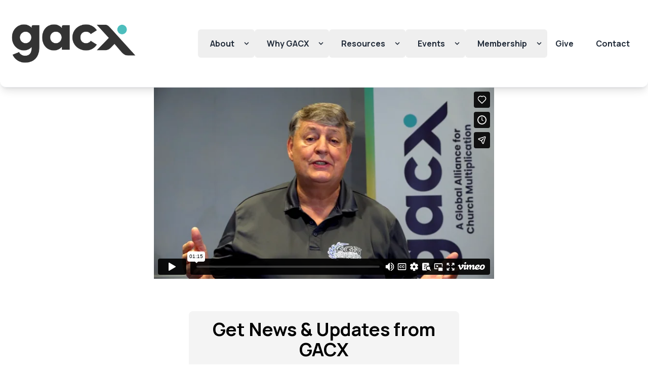

--- FILE ---
content_type: text/html; charset=utf-8
request_url: https://gacx.io/videos/stories-of-collaboration-grace-global-network
body_size: 6435
content:

<!DOCTYPE html>
<html lang="en">
<head>
    
        <!-- Google Tag Manager -->
        <script>(function(w,d,s,l,i){w[l]=w[l]||[];w[l].push({'gtm.start':
        new Date().getTime(),event:'gtm.js'});var f=d.getElementsByTagName(s)[0],
        j=d.createElement(s),dl=l!='dataLayer'?'&l='+l:'';j.async=true;j.src=
        'https://www.googletagmanager.com/gtm.js?id='+i+dl;f.parentNode.insertBefore(j,f);
        })(window,document,'script','dataLayer','GTM-K7RHKSG5');</script>
        <!-- End Google Tag Manager -->
    
    <title>Stories of Collaboration: Grace Global Network | GACX</title>
<meta property="og:type" content="website" />
<meta property="og:title" content="Stories of Collaboration: Grace Global Network" />
<meta property="og:url" content="https://gacx.io/videos/stories-of-collaboration-grace-global-network" />
<meta property="og:site_name" content="GACX" />
<meta property="og:locale" content="en_US" />
<meta name="twitter:card" content="summary_large_image" />
<meta name="twitter:title" content="Stories of Collaboration: Grace Global Network" />
<link href="https://gacx.io" rel="home" />
<link href="https://gacx.io/videos/stories-of-collaboration-grace-global-network" rel="canonical" />
<link type="text/plain" rel="author" href="https://gacx.io/humans.txt" />
    <meta charset="utf-8">
    <meta http-equiv="X-UA-Compatible" content="IE=edge">
    <meta name="viewport" content="width=device-width, initial-scale=1">
    <link rel="apple-touch-icon" sizes="180x180" href="/apple-touch-icon.png">
<link rel="icon" type="image/png" sizes="32x32" href="/favicon-32x32.png">
<link rel="icon" type="image/png" sizes="16x16" href="/favicon-16x16.png">
<link rel="manifest" href="/site.webmanifest">
<meta name="msapplication-TileColor" content="#da532c">
<meta name="theme-color" content="#ffffff">

    <link rel="preload" as="style" href="https://gacx.io/build/assets/app-40a3662f.css" /><link rel="modulepreload" href="https://gacx.io/build/assets/app-f9f1eaaf.js" /><link rel="stylesheet" href="https://gacx.io/build/assets/app-40a3662f.css" data-navigate-track="reload" /><script type="module" src="https://gacx.io/build/assets/app-f9f1eaaf.js" data-navigate-track="reload"></script>
    <script src="https://kit.fontawesome.com/f1ac92aab0.js" crossorigin="anonymous"></script>
    
    <!-- Livewire Styles --><style >[wire\:loading][wire\:loading], [wire\:loading\.delay][wire\:loading\.delay], [wire\:loading\.inline-block][wire\:loading\.inline-block], [wire\:loading\.inline][wire\:loading\.inline], [wire\:loading\.block][wire\:loading\.block], [wire\:loading\.flex][wire\:loading\.flex], [wire\:loading\.table][wire\:loading\.table], [wire\:loading\.grid][wire\:loading\.grid], [wire\:loading\.inline-flex][wire\:loading\.inline-flex] {display: none;}[wire\:loading\.delay\.none][wire\:loading\.delay\.none], [wire\:loading\.delay\.shortest][wire\:loading\.delay\.shortest], [wire\:loading\.delay\.shorter][wire\:loading\.delay\.shorter], [wire\:loading\.delay\.short][wire\:loading\.delay\.short], [wire\:loading\.delay\.default][wire\:loading\.delay\.default], [wire\:loading\.delay\.long][wire\:loading\.delay\.long], [wire\:loading\.delay\.longer][wire\:loading\.delay\.longer], [wire\:loading\.delay\.longest][wire\:loading\.delay\.longest] {display: none;}[wire\:offline][wire\:offline] {display: none;}[wire\:dirty]:not(textarea):not(input):not(select) {display: none;}:root {--livewire-progress-bar-color: #2299dd;}[x-cloak] {display: none !important;}[wire\:cloak] {display: none !important;}dialog#livewire-error::backdrop {background-color: rgba(0, 0, 0, .6);}</style>
</head>
<!-- Google tag (gtag.js) -->
<script async src="https://www.googletagmanager.com/gtag/js?id=G-C2CWMRNLJC"></script>
<script>
  window.dataLayer = window.dataLayer || [];
  function gtag(){dataLayer.push(arguments);}
  gtag('js', new Date());
  gtag('config', 'G-C2CWMRNLJC');
</script>
<body class="h-screen antialiased w-full  bg-white  font-regular">
    
    <!-- Google Tag Manager (noscript) -->
    <noscript><iframe src="https://www.googletagmanager.com/ns.html?id=GTM-K7RHKSG5"
    height="0" width="0" style="display:none;visibility:hidden"></iframe></noscript>
    <!-- End Google Tag Manager (noscript) -->
    
    <div class="bg-white rounded-b-xl">
    <nav x-data="accordion(6)" class="z-40 bg-transparent border-b shadow-lg border-brand-darkgray bg-opacity-90 rounded-b-xl">
    <div class="container flex flex-wrap items-center justify-between w-full px-6 py-5 mx-auto md:py-8 md:px-0 ">
    <!-- Left nav -->
    <div class="flex items-center w-3/4 lg:w-1/4">
        <!-- Brand-->
        <a href="/" class="flex items-center w-4/5 ml-0 text-xl font-black text-white lg:ml-3 md:w-5/6">
            <img src="/img/asset/bWlzYy8yM18wOC1nYWN4LWxvZ28tY29sb3VyLnBuZw/23_08-gacx-logo-colour.png?s=62438506f8bee6fdd75311574ed4b836" alt="GACX Logo" class="w-full">
        </a>
    </div>
    <!-- End left nav -->

    <!-- Right nav -->
    <!-- Show menu sm,md -->
    <!-- Toggle button -->
    <div @click="handleClick()" x-data="{open : false}" class="block text-gray-800 cursor-pointer lg:hidden">
      <button @click="open = ! open" class="w-6 h-6 text-lg">
        <svg x-show="! open" viewBox="0 0 48 48" fill="none" xmlns="http://www.w3.org/2000/svg" :clas="{'transition-full each-in-out transform duration-500':! open}">
          <rect width="48" height="48" fill="white" fill-opacity="0.01"></rect>
          <path d="M7.94977 11.9498H39.9498" stroke="currentColor" stroke-width="3" stroke-linecap="round" stroke-linejoin="round"></path>
          <path d="M7.94977 23.9498H39.9498" stroke="currentColor" stroke-width="3" stroke-linecap="round" stroke-linejoin="round"></path>
          <path d="M7.94977 35.9498H39.9498" stroke="currentColor" stroke-width="3" stroke-linecap="round" stroke-linejoin="round"></path>
        </svg>

        <svg x-show="open" xmlns="http://www.w3.org/2000/svg" width="24" height="24" viewBox="0 0 24 24" fill="none" stroke="currentColor" stroke-width="3" stroke-linecap="round" stroke-linejoin="round" class="feather feather-x">
          <line x1="18" y1="6" x2="6" y2="18"></line>
          <line x1="6" y1="6" x2="18" y2="18"></line>
        </svg>
      </button>
    </div>
    <!-- End toggle button -->

    <!-- Toggle menu -->
    <div x-ref="tab" :style="handleToggle()" class="relative w-full overflow-hidden transition-all duration-700 lg:hidden max-h-0">
      <div class="flex flex-col my-3 space-y-2 text-lg text-gray-600 hover:font-b">
        
          
            <!-- Dropdown 1 -->
            <div x-data="{ open: false }" @mouseleave="open = false" class="relative inline-block" :class="{'text-black': open, 'text-black': !open }">
                <!-- Dropdown Toggle Button -->
                <button @mouseover="open = true" class="flex w-full items-center justify-between rounded-md bg-brand-buttonblack pr-2">
                    <a href="/about" class="inline-block px-2 no-underline rounded-md">
                        About
                    </a>
                    <span @click="handleToggle()" :class="open = ! open ? '': '-rotate-180'" class="transition-transform duration-500 transform">
                        <svg class="w-4 h-4 fill-current" xmlns="http://www.w3.org/2000/svg" viewBox="0 0 20 20">
                        <path d="M9.293 12.95l.707.707L15.657 8l-1.414-1.414L10 10.828 5.757 6.586 4.343 8z" />
                        </svg>
                    </span>
                </button>
                <div x-show="open" x-transition:enter="transition ease-out duration-300" x-transition:enter-start="opacity-0 transform scale-90" x-transition:enter-end="opacity-100 transform scale-100" x-transition:leave="transition ease-in duration-300" x-transition:leave-start="opacity-100 transform scale-100" x-transition:leave-end="opacity-0 transform scale-90" class="z-20 pl-2 py-1 text-left bg-gray-200 rounded-md">
                    
                        <a href="/about/framework" class="block px-2 py-1 rounded-md hover:text-gray-900">Framework</a>
                    
                        <a href="/about/mission-vision-values" class="block px-2 py-1 rounded-md hover:text-gray-900">Vision/Mission/Values</a>
                    
                        <a href="/about/posture" class="block px-2 py-1 rounded-md hover:text-gray-900">Posture & Statement of Faith</a>
                    
                        <a href="/about/unique-characteristics" class="block px-2 py-1 rounded-md hover:text-gray-900">Unique Characteristics</a>
                    
                        <a href="/about/descriptions" class="block px-2 py-1 rounded-md hover:text-gray-900">Descriptions</a>
                    
                        <a href="/about/staff" class="block px-2 py-1 rounded-md hover:text-gray-900">GACX Staff</a>
                    
                        <a href="/about/board" class="block px-2 py-1 rounded-md hover:text-gray-900">Board Members</a>
                    
                </div>
            </div>
          

        
          
            <!-- Dropdown 1 -->
            <div x-data="{ open: false }" @mouseleave="open = false" class="relative inline-block" :class="{'text-black': open, 'text-black': !open }">
                <!-- Dropdown Toggle Button -->
                <button @mouseover="open = true" class="flex w-full items-center justify-between rounded-md bg-brand-buttonblack pr-2">
                    <a href="/why-gacx" class="inline-block px-2 no-underline rounded-md">
                        Why GACX
                    </a>
                    <span @click="handleToggle()" :class="open = ! open ? '': '-rotate-180'" class="transition-transform duration-500 transform">
                        <svg class="w-4 h-4 fill-current" xmlns="http://www.w3.org/2000/svg" viewBox="0 0 20 20">
                        <path d="M9.293 12.95l.707.707L15.657 8l-1.414-1.414L10 10.828 5.757 6.586 4.343 8z" />
                        </svg>
                    </span>
                </button>
                <div x-show="open" x-transition:enter="transition ease-out duration-300" x-transition:enter-start="opacity-0 transform scale-90" x-transition:enter-end="opacity-100 transform scale-100" x-transition:leave="transition ease-in duration-300" x-transition:leave-start="opacity-100 transform scale-100" x-transition:leave-end="opacity-0 transform scale-90" class="z-20 pl-2 py-1 text-left bg-gray-200 rounded-md">
                    
                        <a href="/why-gacx/biblical-reasons" class="block px-2 py-1 rounded-md hover:text-gray-900">Biblical Reasons</a>
                    
                        <a href="/why-gacx/benefits-of-membership" class="block px-2 py-1 rounded-md hover:text-gray-900">Benefits of Membership</a>
                    
                        <a href="/why-gacx/value-of-gacx" class="block px-2 py-1 rounded-md hover:text-gray-900">Value of GACX</a>
                    
                        <a href="/why-gacx/stories" class="block px-2 py-1 rounded-md hover:text-gray-900">Stories of Collaboration</a>
                    
                        <a href="/why-gacx/affirmations-national-alliances" class="block px-2 py-1 rounded-md hover:text-gray-900">10 Affirmations of National Alliances</a>
                    
                </div>
            </div>
          

        
          
            <!-- Dropdown 1 -->
            <div x-data="{ open: false }" @mouseleave="open = false" class="relative inline-block" :class="{'text-black': open, 'text-black': !open }">
                <!-- Dropdown Toggle Button -->
                <button @mouseover="open = true" class="flex w-full items-center justify-between rounded-md bg-brand-buttonblack pr-2">
                    <a href="/resources" class="inline-block px-2 no-underline rounded-md">
                        Resources
                    </a>
                    <span @click="handleToggle()" :class="open = ! open ? '': '-rotate-180'" class="transition-transform duration-500 transform">
                        <svg class="w-4 h-4 fill-current" xmlns="http://www.w3.org/2000/svg" viewBox="0 0 20 20">
                        <path d="M9.293 12.95l.707.707L15.657 8l-1.414-1.414L10 10.828 5.757 6.586 4.343 8z" />
                        </svg>
                    </span>
                </button>
                <div x-show="open" x-transition:enter="transition ease-out duration-300" x-transition:enter-start="opacity-0 transform scale-90" x-transition:enter-end="opacity-100 transform scale-100" x-transition:leave="transition ease-in duration-300" x-transition:leave-start="opacity-100 transform scale-100" x-transition:leave-end="opacity-0 transform scale-90" class="z-20 pl-2 py-1 text-left bg-gray-200 rounded-md">
                    
                        <a href="/resources/articles" class="block px-2 py-1 rounded-md hover:text-gray-900">Articles</a>
                    
                        <a href="/resources/videos" class="block px-2 py-1 rounded-md hover:text-gray-900">Videos</a>
                    
                        <a href="/resources/webinars" class="block px-2 py-1 rounded-md hover:text-gray-900">Webinars</a>
                    
                </div>
            </div>
          

        
          
            <!-- Dropdown 1 -->
            <div x-data="{ open: false }" @mouseleave="open = false" class="relative inline-block" :class="{'text-black': open, 'text-black': !open }">
                <!-- Dropdown Toggle Button -->
                <button @mouseover="open = true" class="flex w-full items-center justify-between rounded-md bg-brand-buttonblack pr-2">
                    <a href="/events" class="inline-block px-2 no-underline rounded-md">
                        Events
                    </a>
                    <span @click="handleToggle()" :class="open = ! open ? '': '-rotate-180'" class="transition-transform duration-500 transform">
                        <svg class="w-4 h-4 fill-current" xmlns="http://www.w3.org/2000/svg" viewBox="0 0 20 20">
                        <path d="M9.293 12.95l.707.707L15.657 8l-1.414-1.414L10 10.828 5.757 6.586 4.343 8z" />
                        </svg>
                    </span>
                </button>
                <div x-show="open" x-transition:enter="transition ease-out duration-300" x-transition:enter-start="opacity-0 transform scale-90" x-transition:enter-end="opacity-100 transform scale-100" x-transition:leave="transition ease-in duration-300" x-transition:leave-start="opacity-100 transform scale-100" x-transition:leave-end="opacity-0 transform scale-90" class="z-20 pl-2 py-1 text-left bg-gray-200 rounded-md">
                    
                        <a href="/events" class="block px-2 py-1 rounded-md hover:text-gray-900">Upcoming Events</a>
                    
                </div>
            </div>
          

        
          
            <!-- Dropdown 1 -->
            <div x-data="{ open: false }" @mouseleave="open = false" class="relative inline-block" :class="{'text-black': open, 'text-black': !open }">
                <!-- Dropdown Toggle Button -->
                <button @mouseover="open = true" class="flex w-full items-center justify-between rounded-md bg-brand-buttonblack pr-2">
                    <a href="/membership" class="inline-block px-2 no-underline rounded-md">
                        Membership
                    </a>
                    <span @click="handleToggle()" :class="open = ! open ? '': '-rotate-180'" class="transition-transform duration-500 transform">
                        <svg class="w-4 h-4 fill-current" xmlns="http://www.w3.org/2000/svg" viewBox="0 0 20 20">
                        <path d="M9.293 12.95l.707.707L15.657 8l-1.414-1.414L10 10.828 5.757 6.586 4.343 8z" />
                        </svg>
                    </span>
                </button>
                <div x-show="open" x-transition:enter="transition ease-out duration-300" x-transition:enter-start="opacity-0 transform scale-90" x-transition:enter-end="opacity-100 transform scale-100" x-transition:leave="transition ease-in duration-300" x-transition:leave-start="opacity-100 transform scale-100" x-transition:leave-end="opacity-0 transform scale-90" class="z-20 pl-2 py-1 text-left bg-gray-200 rounded-md">
                    
                        <a href="/membership" class="block px-2 py-1 rounded-md hover:text-gray-900">Become a Member</a>
                    
                        <a href="/application" class="block px-2 py-1 rounded-md hover:text-gray-900">Application</a>
                    
                        <a href="/members/update" class="block px-2 py-1 rounded-md hover:text-gray-900">Member Update</a>
                    
                        <a href="/members" class="block px-2 py-1 rounded-md hover:text-gray-900">Member Directory</a>
                    
                </div>
            </div>
          

        
          
              <div class="">
                <a href="/give" class="hover:text-gray-900"><span>Give</span></a>
                <hr>
              </div>
          

        
          
              <div class="">
                <a href="/contact" class="hover:text-gray-900"><span>Contact</span></a>
                <hr>
              </div>
          

        
        <a href="/give" class="hover:text-gray-900"><span>Donate</span></a>
        <hr>
      </div>
      <div>
        
            <a href="/register" class="flex items-center justify-center w-full px-4 py-2 text-base font-medium text-white bg-gray-800 border border-transparent rounded-md shadow-sm hover:bg-gray-700">
            Sign up
            </a>
            <p class="mt-6 text-base font-medium text-center text-gray-500">
            Existing member?
            <a href="/login" class="text-gray-800 hover:text-gray-900">
                Sign in
            </a>
            </p>
        
      </div>
    </div>
    <!-- End toggle menu -->
    <!-- End show menu sm,md -->

    <!-- Show Menu lg -->
    <div class="hidden w-full lg:flex lg:items-center lg:w-auto">
      <div class="items-center justify-center flex-1 pt-6 mr-2 font-bold text-gray-500 lg:pt-0 list-reset lg:flex">
        
            
                <!-- Dropdown 1 -->
                <div x-data="{ open: false }" @mouseleave="open = false" class="relative inline-block" :class="{'text-gray-900': open, 'text-gray-800': !open }">
                    <!-- Dropdown Toggle Button -->
                    <button @mouseover="open = true" class="flex items-center p-2 rounded-md">
                        <a href="/about" class="inline-block px-4 py-2 text-gray-800 no-underline hover:text-brand-blue">
                            About
                        </a>
                        <span :class="open = ! open ? '': '-rotate-180'" class="transition-transform duration-500 transform">
                            <svg class="w-4 h-4 fill-current" xmlns="http://www.w3.org/2000/svg" viewBox="0 0 20 20">
                            <path d="M9.293 12.95l.707.707L15.657 8l-1.414-1.414L10 10.828 5.757 6.586 4.343 8z" />
                            </svg>
                        </span>
                    </button>
                    <div x-show="open" x-transition:enter="transition ease-out duration-300" x-transition:enter-start="opacity-0 transform scale-90" x-transition:enter-end="opacity-100 transform scale-100" x-transition:leave="transition ease-in duration-300" x-transition:leave-start="opacity-100 transform scale-100" x-transition:leave-end="opacity-0 transform scale-90" class="absolute right-0 z-20 py-1 text-gray-500 bg-white rounded-lg shadow-xl min-w-max">
                        
                          
                            <a href="/about/framework" class="block px-4 py-1 hover:text-gray-900 hover:bg-gray-100">Framework</a>
                          
                        
                          
                            <a href="/about/mission-vision-values" class="block px-4 py-1 hover:text-gray-900 hover:bg-gray-100">Vision/Mission/Values</a>
                          
                        
                          
                            <a href="/about/posture" class="block px-4 py-1 hover:text-gray-900 hover:bg-gray-100">Posture & Statement of Faith</a>
                          
                        
                          
                            <a href="/about/unique-characteristics" class="block px-4 py-1 hover:text-gray-900 hover:bg-gray-100">Unique Characteristics</a>
                          
                        
                          
                            <a href="/about/descriptions" class="block px-4 py-1 hover:text-gray-900 hover:bg-gray-100">Descriptions</a>
                          
                        
                          
                            <a href="/about/staff" class="block px-4 py-1 hover:text-gray-900 hover:bg-gray-100">GACX Staff</a>
                          
                        
                          
                            <a href="/about/board" class="block px-4 py-1 hover:text-gray-900 hover:bg-gray-100">Board Members</a>
                          
                        
                    </div>
                </div>
            
        
            
                <!-- Dropdown 1 -->
                <div x-data="{ open: false }" @mouseleave="open = false" class="relative inline-block" :class="{'text-gray-900': open, 'text-gray-800': !open }">
                    <!-- Dropdown Toggle Button -->
                    <button @mouseover="open = true" class="flex items-center p-2 rounded-md">
                        <a href="/why-gacx" class="inline-block px-4 py-2 text-gray-800 no-underline hover:text-brand-blue">
                            Why GACX
                        </a>
                        <span :class="open = ! open ? '': '-rotate-180'" class="transition-transform duration-500 transform">
                            <svg class="w-4 h-4 fill-current" xmlns="http://www.w3.org/2000/svg" viewBox="0 0 20 20">
                            <path d="M9.293 12.95l.707.707L15.657 8l-1.414-1.414L10 10.828 5.757 6.586 4.343 8z" />
                            </svg>
                        </span>
                    </button>
                    <div x-show="open" x-transition:enter="transition ease-out duration-300" x-transition:enter-start="opacity-0 transform scale-90" x-transition:enter-end="opacity-100 transform scale-100" x-transition:leave="transition ease-in duration-300" x-transition:leave-start="opacity-100 transform scale-100" x-transition:leave-end="opacity-0 transform scale-90" class="absolute right-0 z-20 py-1 text-gray-500 bg-white rounded-lg shadow-xl min-w-max">
                        
                          
                            <a href="/why-gacx/biblical-reasons" class="block px-4 py-1 hover:text-gray-900 hover:bg-gray-100">Biblical Reasons</a>
                          
                        
                          
                            <a href="/why-gacx/benefits-of-membership" class="block px-4 py-1 hover:text-gray-900 hover:bg-gray-100">Benefits of Membership</a>
                          
                        
                          
                            <a href="/why-gacx/value-of-gacx" class="block px-4 py-1 hover:text-gray-900 hover:bg-gray-100">Value of GACX</a>
                          
                        
                          
                            <a href="/why-gacx/stories" class="block px-4 py-1 hover:text-gray-900 hover:bg-gray-100">Stories of Collaboration</a>
                          
                        
                          
                            <a href="/why-gacx/affirmations-national-alliances" class="block px-4 py-1 hover:text-gray-900 hover:bg-gray-100">10 Affirmations of National Alliances</a>
                          
                        
                    </div>
                </div>
            
        
            
                <!-- Dropdown 1 -->
                <div x-data="{ open: false }" @mouseleave="open = false" class="relative inline-block" :class="{'text-gray-900': open, 'text-gray-800': !open }">
                    <!-- Dropdown Toggle Button -->
                    <button @mouseover="open = true" class="flex items-center p-2 rounded-md">
                        <a href="/resources" class="inline-block px-4 py-2 text-gray-800 no-underline hover:text-brand-blue">
                            Resources
                        </a>
                        <span :class="open = ! open ? '': '-rotate-180'" class="transition-transform duration-500 transform">
                            <svg class="w-4 h-4 fill-current" xmlns="http://www.w3.org/2000/svg" viewBox="0 0 20 20">
                            <path d="M9.293 12.95l.707.707L15.657 8l-1.414-1.414L10 10.828 5.757 6.586 4.343 8z" />
                            </svg>
                        </span>
                    </button>
                    <div x-show="open" x-transition:enter="transition ease-out duration-300" x-transition:enter-start="opacity-0 transform scale-90" x-transition:enter-end="opacity-100 transform scale-100" x-transition:leave="transition ease-in duration-300" x-transition:leave-start="opacity-100 transform scale-100" x-transition:leave-end="opacity-0 transform scale-90" class="absolute right-0 z-20 py-1 text-gray-500 bg-white rounded-lg shadow-xl min-w-max">
                        
                          
                            <a href="/resources/articles" class="block px-4 py-1 hover:text-gray-900 hover:bg-gray-100">Articles</a>
                          
                        
                          
                            <a href="/resources/videos" class="block px-4 py-1 hover:text-gray-900 hover:bg-gray-100">Videos</a>
                          
                        
                          

                          
                        
                    </div>
                </div>
            
        
            
                <!-- Dropdown 1 -->
                <div x-data="{ open: false }" @mouseleave="open = false" class="relative inline-block" :class="{'text-gray-900': open, 'text-gray-800': !open }">
                    <!-- Dropdown Toggle Button -->
                    <button @mouseover="open = true" class="flex items-center p-2 rounded-md">
                        <a href="/events" class="inline-block px-4 py-2 text-gray-800 no-underline hover:text-brand-blue">
                            Events
                        </a>
                        <span :class="open = ! open ? '': '-rotate-180'" class="transition-transform duration-500 transform">
                            <svg class="w-4 h-4 fill-current" xmlns="http://www.w3.org/2000/svg" viewBox="0 0 20 20">
                            <path d="M9.293 12.95l.707.707L15.657 8l-1.414-1.414L10 10.828 5.757 6.586 4.343 8z" />
                            </svg>
                        </span>
                    </button>
                    <div x-show="open" x-transition:enter="transition ease-out duration-300" x-transition:enter-start="opacity-0 transform scale-90" x-transition:enter-end="opacity-100 transform scale-100" x-transition:leave="transition ease-in duration-300" x-transition:leave-start="opacity-100 transform scale-100" x-transition:leave-end="opacity-0 transform scale-90" class="absolute right-0 z-20 py-1 text-gray-500 bg-white rounded-lg shadow-xl min-w-max">
                        
                          
                            <a href="/events" class="block px-4 py-1 hover:text-gray-900 hover:bg-gray-100">Upcoming Events</a>
                          
                        
                    </div>
                </div>
            
        
            
                <!-- Dropdown 1 -->
                <div x-data="{ open: false }" @mouseleave="open = false" class="relative inline-block" :class="{'text-gray-900': open, 'text-gray-800': !open }">
                    <!-- Dropdown Toggle Button -->
                    <button @mouseover="open = true" class="flex items-center p-2 rounded-md">
                        <a href="/membership" class="inline-block px-4 py-2 text-gray-800 no-underline hover:text-brand-blue">
                            Membership
                        </a>
                        <span :class="open = ! open ? '': '-rotate-180'" class="transition-transform duration-500 transform">
                            <svg class="w-4 h-4 fill-current" xmlns="http://www.w3.org/2000/svg" viewBox="0 0 20 20">
                            <path d="M9.293 12.95l.707.707L15.657 8l-1.414-1.414L10 10.828 5.757 6.586 4.343 8z" />
                            </svg>
                        </span>
                    </button>
                    <div x-show="open" x-transition:enter="transition ease-out duration-300" x-transition:enter-start="opacity-0 transform scale-90" x-transition:enter-end="opacity-100 transform scale-100" x-transition:leave="transition ease-in duration-300" x-transition:leave-start="opacity-100 transform scale-100" x-transition:leave-end="opacity-0 transform scale-90" class="absolute right-0 z-20 py-1 text-gray-500 bg-white rounded-lg shadow-xl min-w-max">
                        
                          
                            <a href="/membership" class="block px-4 py-1 hover:text-gray-900 hover:bg-gray-100">Become a Member</a>
                          
                        
                          
                            <a href="/application" class="block px-4 py-1 hover:text-gray-900 hover:bg-gray-100">Application</a>
                          
                        
                          
                            <a href="/members/update" class="block px-4 py-1 hover:text-gray-900 hover:bg-gray-100">Member Update</a>
                          
                        
                          
                            <a href="/members" class="block px-4 py-1 hover:text-gray-900 hover:bg-gray-100">Member Directory</a>
                          
                        
                    </div>
                </div>
            
        
            
                <div class="mr-3">
                    <a href="/give" class="inline-block px-4 py-2 text-gray-800 no-underline hover:text-brand-blue">
                        Give
                    </a>
                </div>
            
        
            
                <div class="mr-3">
                    <a href="/contact" class="inline-block px-4 py-2 text-gray-800 no-underline hover:text-brand-blue">
                        Contact
                    </a>
                </div>
            
        
      </div>
    </div>
    </div>
  </nav>
  <script>
    // Faq
    document.addEventListener('alpine:init', () => {
      Alpine.store('accordion', {
        tab: 0
      });
      Alpine.data('accordion', (idx) => ({
        init() {
          this.idx = idx;
        },
        idx: -1,
        handleClick() {
          this.$store.accordion.tab = this.$store.accordion.tab === this.idx ? 0 : this.idx;
        },
        handleRotate() {
          return this.$store.accordion.tab === this.idx ? '-rotate-180' : '';
        },
        handleToggle() {
          return this.$store.accordion.tab === this.idx ? `max-height: ${this.$refs.tab.scrollHeight}px` : '';
        }
      }));
    })
    //  end faq
  </script>

    
</div>


    

    <div class=""><div class="">
    
        
            
                <div class="w-full flex justify-center md:px-48 ">
	<div class="overflow-hidden
        
            w-full md:w-3/4
        
    ">
        <div class="relative aspect-w-16 aspect-h-9">
            <iframe src="https://player.vimeo.com/video/891451803?dnt=1&h=0f0e8641f9&share=copy" frameborder="0"
                allow="accelerometer; autoplay; clipboard-write; encrypted-media; gyroscope; picture-in-picture"
                allowfullscreen></iframe>
        </div>
        <div class="w-full p-4">
            <h3 class="text-xl font-bold"></h3>
            <div></div>
        </div>
	</div>

</div>

            
        
        
    
</div>
</div>

    
    <div id="subscribe" class="w-full py-8 mt-0"
    style="background: linear-gradient(180deg, #fff 50%, #333 50%);"
    >
    <div class="content-center justify-center w-11/12 h-auto px-4 py-4 mx-auto rounded-lg bg-brand-lightgray xl:w-5/12">
      <h2 class="block w-full mb-4 text-4xl font-bold text-center text-black">Get News &amp; Updates from GACX</h2>
      <div id="mc_embed_shell">
        <link href="//cdn-images.mailchimp.com/embedcode/classic-061523.css" rel="stylesheet" type="text/css">
        <div id="mc_embed_signup">
            <form action="https://gacx.us14.list-manage.com/subscribe/post?u=6358c8fdbd49cb4761bc76627&amp;id=0564dfec3a&amp;f_id=00079ee1f0" method="post" id="mc-embedded-subscribe-form" name="mc-embedded-subscribe-form" class="validate" target="_blank">
                <div id="mc_embed_signup_scroll">
                    <div class="indicates-required"><span class="asterisk">*</span> indicates required</div>
                    <div class="mc-field-group"><label for="mce-FNAME">First Name <span class="asterisk">*</span></label><input type="text" name="FNAME" class="required text" id="mce-FNAME" required="" value=""></div><div class="mc-field-group"><label for="mce-LNAME">Last Name <span class="asterisk">*</span></label><input type="text" name="LNAME" class="required text" id="mce-LNAME" required="" value=""></div><div class="mc-field-group"><label for="mce-EMAIL">Email Address <span class="asterisk">*</span></label><input type="email" name="EMAIL" class="required email" id="mce-EMAIL" required="" value=""></div>
                <div id="mce-responses" class="clear">
                    <div class="response" id="mce-error-response" style="display: none;"></div>
                    <div class="response" id="mce-success-response" style="display: none;"></div>
                </div><div style="position: absolute; left: -5000px;" aria-hidden="true"><input type="text" name="b_6358c8fdbd49cb4761bc76627_0564dfec3a" tabindex="-1" value=""></div><div class="clear"><input type="submit" name="subscribe" id="mc-embedded-subscribe" class="button" value="Subscribe"></div>
            </div>
        </form>
        </div>
        <script type="text/javascript" src="//s3.amazonaws.com/downloads.mailchimp.com/js/mc-validate.js"></script><script type="text/javascript">(function($) {window.fnames = new Array(); window.ftypes = new Array();fnames[1]='FNAME';ftypes[1]='text';fnames[2]='LNAME';ftypes[2]='text';fnames[0]='EMAIL';ftypes[0]='email';fnames[3]='ADDRESS';ftypes[3]='address';fnames[4]='PHONE';ftypes[4]='phone';fnames[5]='COUNTRY';ftypes[5]='text';}(jQuery));var $mcj = jQuery.noConflict(true);</script></div>

    </div>
  </div>

    
    <section id="footer" class="w-full bg-brand-darkgraybg">
    <div class="pt-16">
        <div class="w-1/2 mx-auto">
            <a href="/">
                <img src="/assets/misc/23_08-gacx-horizontal-white---blue-dot.png" width="400" alt="horizontal white gacx logo" class="mx-auto" />
            </a>
        </div>
    </div>
    <div
        class="w-full pt-8 pb-8 font-heading"
    >
        <div class="container flex flex-col mx-auto border-t border-b border-gray-300 md:flex-row md:items-center md:justify-between">
            <div class="w-full mx-auto md:text-left">
                <div class="flex flex-wrap items-start justify-around w-full px-6 pt-16 pb-4 md:flex-nowrap md:px-0">
                
                    <div class="w-full pb-4 mr-4">
                        <a href="/about">
                            <h2 class="self-center text-xl font-bold text-white">About</h2>
                        </a>
                        
                            
                            <p class="mt-3 text-sm text-gray-400">
                                <a href="/about/framework">Framework</a>
                            </p>
                            
                        
                            
                            <p class="mt-3 text-sm text-gray-400">
                                <a href="/about/mission-vision-values">Vision/Mission/Values</a>
                            </p>
                            
                        
                            
                            <p class="mt-3 text-sm text-gray-400">
                                <a href="/about/staff">Staff & Board Members</a>
                            </p>
                            
                        
                            
                            <p class="mt-3 text-sm text-gray-400">
                                <a href="/membership">Become a Member</a>
                            </p>
                            
                        
                    </div>
                
                    <div class="w-full pb-4 mr-4">
                        <a href="/why-gacx">
                            <h2 class="self-center text-xl font-bold text-white">Why GACX</h2>
                        </a>
                        
                            
                            <p class="mt-3 text-sm text-gray-400">
                                <a href="/why-gacx/biblical-reasons">Biblical Reasons</a>
                            </p>
                            
                        
                            
                            <p class="mt-3 text-sm text-gray-400">
                                <a href="/why-gacx/benefits-of-membership">Benefits of Membership</a>
                            </p>
                            
                        
                            
                            <p class="mt-3 text-sm text-gray-400">
                                <a href="/why-gacx/value-of-gacx">Value of GACX</a>
                            </p>
                            
                        
                            
                            <p class="mt-3 text-sm text-gray-400">
                                <a href="/why-gacx/stories">Collaborative Stories</a>
                            </p>
                            
                        
                    </div>
                
                    <div class="w-full pb-4 mr-4">
                        <a href="/resources">
                            <h2 class="self-center text-xl font-bold text-white">Resources</h2>
                        </a>
                        
                            
                            <p class="mt-3 text-sm text-gray-400">
                                <a href="">Articles</a>
                            </p>
                            
                        
                            
                            <p class="mt-3 text-sm text-gray-400">
                                <a href="">Videos</a>
                            </p>
                            
                        
                    </div>
                
                    <div class="w-full pb-4 mr-4">
                        <a href="/events">
                            <h2 class="self-center text-xl font-bold text-white">Events</h2>
                        </a>
                        
                            
                            <p class="mt-3 text-sm text-gray-400">
                                <a href="https://gacx.io/forum-2025">Annual Forum</a>
                            </p>
                            
                        
                            
                            <p class="mt-3 text-sm text-gray-400">
                                <a href="/events">GACX Events</a>
                            </p>
                            
                        
                            
                            <p class="mt-3 text-sm text-gray-400">
                                <a href="">Members Events</a>
                            </p>
                            
                        
                    </div>
                
                    <div class="w-full pb-4 mr-4">
                        <a href="/members">
                            <h2 class="self-center text-xl font-bold text-white">Member Directory</h2>
                        </a>
                        
                            
                            <a href="/give">
                                <h2 class="self-center mt-2 text-xl font-bold text-white">Give</h2>
                            </a>
                            
                        
                            
                            <a href="/contact">
                                <h2 class="self-center mt-2 text-xl font-bold text-white">Contact</h2>
                            </a>
                            
                        
                    </div>
                

                </div>
            </div>
        </div>
        <div class="container mx-auto">
            <div class="flex flex-col items-center justify-center mt-8">
                <div class="flex flex-col-reverse md:flex-row justify-between items-center w-full gap-4">
                    <div class="flex flex-wrap items-start w-3/4 md:w-1/2 text-center">
                        <p class="text-white text-xs">Images taken and provided by Global Church Movement, New Covenant Missions, and Team Expansion</p>
                    </div>
                    <div class="flex flex-wrap items-center justify-center">
                        <a class="px-2 text-sm text-white border-r border-gray-300" href="/about/posture">Statement of Faith</a>
                        <a class="px-2 text-sm text-white border-r border-gray-300" href="/terms">Terms of Use</a>
                        <a class="px-2 text-sm text-white border-r border-gray-300" href="/privacy">Privacy Policy</a>
                        <a class="px-2 text-sm text-white border-r border-gray-300" href="/contact">Contact GACX</a>
                        <a class="px-2 text-sm text-white">Copyright 2026 GACX</a>
                    </div>
                </div>
                <div class="mt-8 text-white">
                    <a href="https://facebook.com/GACXconnect" target="_blank" class="mr-6 text-2xl md:mr-2"
                        ><i class="fab fa-facebook"></i
                    ></a>
                    <a href="https://vimeo.com/gacx" target="_blank" class="mr-6 text-2xl md:mr-2"
                        ><i class="fa-brands fa-vimeo-v"></i>
                    </a>
                    <a href="https://www.linkedin.com/company/gacx-a-global-alliance-for-church-multiplication" target="_blank" class="mr-4 text-2xl md:mr-2">
                        <i class="fa-brands fa-linkedin"></i>
                    </a>
                </div>
            </div>
        </div>
    </div>
</section>

    <script src="/livewire/livewire.min.js?id=0f6341c0"   data-csrf="Ymj9tJBJWZsUZ0SlKiEj7AAXzuphBogSPnLsDYuk" data-update-uri="/livewire/update" data-navigate-once="true"></script>
</body>
</html>


--- FILE ---
content_type: text/html; charset=UTF-8
request_url: https://player.vimeo.com/video/891451803?dnt=1&h=0f0e8641f9&share=copy
body_size: 6680
content:
<!DOCTYPE html>
<html lang="en">
<head>
  <meta charset="utf-8">
  <meta name="viewport" content="width=device-width,initial-scale=1,user-scalable=yes">
  
  <link rel="canonical" href="https://player.vimeo.com/video/891451803">
  <meta name="googlebot" content="noindex,indexifembedded">
  
  
  <title>Stories of Collaboration: Grace Global Network on Vimeo</title>
  <style>
      body, html, .player, .fallback {
          overflow: hidden;
          width: 100%;
          height: 100%;
          margin: 0;
          padding: 0;
      }
      .fallback {
          
              background-color: transparent;
          
      }
      .player.loading { opacity: 0; }
      .fallback iframe {
          position: fixed;
          left: 0;
          top: 0;
          width: 100%;
          height: 100%;
      }
  </style>
  <link rel="modulepreload" href="https://f.vimeocdn.com/p/4.46.25/js/player.module.js" crossorigin="anonymous">
  <link rel="modulepreload" href="https://f.vimeocdn.com/p/4.46.25/js/vendor.module.js" crossorigin="anonymous">
  <link rel="preload" href="https://f.vimeocdn.com/p/4.46.25/css/player.css" as="style">
</head>

<body>


<div class="vp-placeholder">
    <style>
        .vp-placeholder,
        .vp-placeholder-thumb,
        .vp-placeholder-thumb::before,
        .vp-placeholder-thumb::after {
            position: absolute;
            top: 0;
            bottom: 0;
            left: 0;
            right: 0;
        }
        .vp-placeholder {
            visibility: hidden;
            width: 100%;
            max-height: 100%;
            height: calc(1080 / 1920 * 100vw);
            max-width: calc(1920 / 1080 * 100vh);
            margin: auto;
        }
        .vp-placeholder-carousel {
            display: none;
            background-color: #000;
            position: absolute;
            left: 0;
            right: 0;
            bottom: -60px;
            height: 60px;
        }
    </style>

    

    
        <style>
            .vp-placeholder-thumb {
                overflow: hidden;
                width: 100%;
                max-height: 100%;
                margin: auto;
            }
            .vp-placeholder-thumb::before,
            .vp-placeholder-thumb::after {
                content: "";
                display: block;
                filter: blur(7px);
                margin: 0;
                background: url(https://i.vimeocdn.com/video/1764136045-f4a03a29c6ec590d1458188d7c716f0320131ae06c788065d8d5ce2f919e3438-d?mw=80&q=85) 50% 50% / contain no-repeat;
            }
            .vp-placeholder-thumb::before {
                 
                margin: -30px;
            }
        </style>
    

    <div class="vp-placeholder-thumb"></div>
    <div class="vp-placeholder-carousel"></div>
    <script>function placeholderInit(t,h,d,s,n,o){var i=t.querySelector(".vp-placeholder"),v=t.querySelector(".vp-placeholder-thumb");if(h){var p=function(){try{return window.self!==window.top}catch(a){return!0}}(),w=200,y=415,r=60;if(!p&&window.innerWidth>=w&&window.innerWidth<y){i.style.bottom=r+"px",i.style.maxHeight="calc(100vh - "+r+"px)",i.style.maxWidth="calc("+n+" / "+o+" * (100vh - "+r+"px))";var f=t.querySelector(".vp-placeholder-carousel");f.style.display="block"}}if(d){var e=new Image;e.onload=function(){var a=n/o,c=e.width/e.height;if(c<=.95*a||c>=1.05*a){var l=i.getBoundingClientRect(),g=l.right-l.left,b=l.bottom-l.top,m=window.innerWidth/g*100,x=window.innerHeight/b*100;v.style.height="calc("+e.height+" / "+e.width+" * "+m+"vw)",v.style.maxWidth="calc("+e.width+" / "+e.height+" * "+x+"vh)"}i.style.visibility="visible"},e.src=s}else i.style.visibility="visible"}
</script>
    <script>placeholderInit(document,  false ,  true , "https://i.vimeocdn.com/video/1764136045-f4a03a29c6ec590d1458188d7c716f0320131ae06c788065d8d5ce2f919e3438-d?mw=80\u0026q=85",  1920 ,  1080 );</script>
</div>

<div id="player" class="player"></div>
<script>window.playerConfig = {"cdn_url":"https://f.vimeocdn.com","vimeo_api_url":"api.vimeo.com","request":{"files":{"dash":{"cdns":{"akfire_interconnect_quic":{"avc_url":"https://vod-adaptive-ak.vimeocdn.com/exp=1768871288~acl=%2F86b9efb7-04f5-4f24-baf7-2ded085d81dd%2Fpsid%3Dd080df9387555abf660e5886f78ac7e5d1384ee74f38cf8e8b1ed8c1188bceb2%2F%2A~hmac=8399d078a7b6accd4a5241fda9f5533c6481945b8a81b9a35d2bc91f49c7b93d/86b9efb7-04f5-4f24-baf7-2ded085d81dd/psid=d080df9387555abf660e5886f78ac7e5d1384ee74f38cf8e8b1ed8c1188bceb2/v2/playlist/av/primary/prot/cXNyPTE/playlist.json?omit=av1-hevc\u0026pathsig=8c953e4f~fQktowMOqp_auAc9Cfc1CY0_2FnpOpCanjJbFVf-uAI\u0026qsr=1\u0026r=dXM%3D\u0026rh=B1gtG","origin":"gcs","url":"https://vod-adaptive-ak.vimeocdn.com/exp=1768871288~acl=%2F86b9efb7-04f5-4f24-baf7-2ded085d81dd%2Fpsid%3Dd080df9387555abf660e5886f78ac7e5d1384ee74f38cf8e8b1ed8c1188bceb2%2F%2A~hmac=8399d078a7b6accd4a5241fda9f5533c6481945b8a81b9a35d2bc91f49c7b93d/86b9efb7-04f5-4f24-baf7-2ded085d81dd/psid=d080df9387555abf660e5886f78ac7e5d1384ee74f38cf8e8b1ed8c1188bceb2/v2/playlist/av/primary/prot/cXNyPTE/playlist.json?pathsig=8c953e4f~fQktowMOqp_auAc9Cfc1CY0_2FnpOpCanjJbFVf-uAI\u0026qsr=1\u0026r=dXM%3D\u0026rh=B1gtG"},"fastly_skyfire":{"avc_url":"https://skyfire.vimeocdn.com/1768871288-0x2e142fd37a12fd416ea7f863dc1adf295a3ca739/86b9efb7-04f5-4f24-baf7-2ded085d81dd/psid=d080df9387555abf660e5886f78ac7e5d1384ee74f38cf8e8b1ed8c1188bceb2/v2/playlist/av/primary/prot/cXNyPTE/playlist.json?omit=av1-hevc\u0026pathsig=8c953e4f~fQktowMOqp_auAc9Cfc1CY0_2FnpOpCanjJbFVf-uAI\u0026qsr=1\u0026r=dXM%3D\u0026rh=B1gtG","origin":"gcs","url":"https://skyfire.vimeocdn.com/1768871288-0x2e142fd37a12fd416ea7f863dc1adf295a3ca739/86b9efb7-04f5-4f24-baf7-2ded085d81dd/psid=d080df9387555abf660e5886f78ac7e5d1384ee74f38cf8e8b1ed8c1188bceb2/v2/playlist/av/primary/prot/cXNyPTE/playlist.json?pathsig=8c953e4f~fQktowMOqp_auAc9Cfc1CY0_2FnpOpCanjJbFVf-uAI\u0026qsr=1\u0026r=dXM%3D\u0026rh=B1gtG"}},"default_cdn":"akfire_interconnect_quic","separate_av":true,"streams":[{"profile":"d0b41bac-2bf2-4310-8113-df764d486192","id":"43075f0d-3d5d-4e81-b930-9d124cb158df","fps":24,"quality":"240p"},{"profile":"f3f6f5f0-2e6b-4e90-994e-842d1feeabc0","id":"c0dd20e2-2ece-4758-8b7b-cab2c91af2f2","fps":24,"quality":"720p"},{"profile":"c3347cdf-6c91-4ab3-8d56-737128e7a65f","id":"f7276ea2-169c-4d77-87f8-6060653aed4c","fps":24,"quality":"360p"},{"profile":"f9e4a5d7-8043-4af3-b231-641ca735a130","id":"355421db-00f7-4c9f-b346-c836b5a2ec9e","fps":24,"quality":"540p"},{"profile":"5ff7441f-4973-4241-8c2e-976ef4a572b0","id":"ca92579e-5e97-4b60-af54-754887aef699","fps":24,"quality":"1080p"}],"streams_avc":[{"profile":"f9e4a5d7-8043-4af3-b231-641ca735a130","id":"355421db-00f7-4c9f-b346-c836b5a2ec9e","fps":24,"quality":"540p"},{"profile":"5ff7441f-4973-4241-8c2e-976ef4a572b0","id":"ca92579e-5e97-4b60-af54-754887aef699","fps":24,"quality":"1080p"},{"profile":"d0b41bac-2bf2-4310-8113-df764d486192","id":"43075f0d-3d5d-4e81-b930-9d124cb158df","fps":24,"quality":"240p"},{"profile":"f3f6f5f0-2e6b-4e90-994e-842d1feeabc0","id":"c0dd20e2-2ece-4758-8b7b-cab2c91af2f2","fps":24,"quality":"720p"},{"profile":"c3347cdf-6c91-4ab3-8d56-737128e7a65f","id":"f7276ea2-169c-4d77-87f8-6060653aed4c","fps":24,"quality":"360p"}]},"hls":{"captions":"https://vod-adaptive-ak.vimeocdn.com/exp=1768871288~acl=%2F86b9efb7-04f5-4f24-baf7-2ded085d81dd%2Fpsid%3Dd080df9387555abf660e5886f78ac7e5d1384ee74f38cf8e8b1ed8c1188bceb2%2F%2A~hmac=8399d078a7b6accd4a5241fda9f5533c6481945b8a81b9a35d2bc91f49c7b93d/86b9efb7-04f5-4f24-baf7-2ded085d81dd/psid=d080df9387555abf660e5886f78ac7e5d1384ee74f38cf8e8b1ed8c1188bceb2/v2/playlist/av/primary/sub/122818598-c-en-x-autogen/prot/cXNyPTE/playlist.m3u8?ext-subs=1\u0026locale=en\u0026omit=opus\u0026pathsig=8c953e4f~MqRDQwSIwPxSxsAlBGlfLKqGyIbMk6dH2otkDCLK4Tk\u0026qsr=1\u0026r=dXM%3D\u0026rh=B1gtG\u0026sf=fmp4","cdns":{"akfire_interconnect_quic":{"avc_url":"https://vod-adaptive-ak.vimeocdn.com/exp=1768871288~acl=%2F86b9efb7-04f5-4f24-baf7-2ded085d81dd%2Fpsid%3Dd080df9387555abf660e5886f78ac7e5d1384ee74f38cf8e8b1ed8c1188bceb2%2F%2A~hmac=8399d078a7b6accd4a5241fda9f5533c6481945b8a81b9a35d2bc91f49c7b93d/86b9efb7-04f5-4f24-baf7-2ded085d81dd/psid=d080df9387555abf660e5886f78ac7e5d1384ee74f38cf8e8b1ed8c1188bceb2/v2/playlist/av/primary/sub/122818598-c-en-x-autogen/prot/cXNyPTE/playlist.m3u8?ext-subs=1\u0026locale=en\u0026omit=av1-hevc-opus\u0026pathsig=8c953e4f~MqRDQwSIwPxSxsAlBGlfLKqGyIbMk6dH2otkDCLK4Tk\u0026qsr=1\u0026r=dXM%3D\u0026rh=B1gtG\u0026sf=fmp4","captions":"https://vod-adaptive-ak.vimeocdn.com/exp=1768871288~acl=%2F86b9efb7-04f5-4f24-baf7-2ded085d81dd%2Fpsid%3Dd080df9387555abf660e5886f78ac7e5d1384ee74f38cf8e8b1ed8c1188bceb2%2F%2A~hmac=8399d078a7b6accd4a5241fda9f5533c6481945b8a81b9a35d2bc91f49c7b93d/86b9efb7-04f5-4f24-baf7-2ded085d81dd/psid=d080df9387555abf660e5886f78ac7e5d1384ee74f38cf8e8b1ed8c1188bceb2/v2/playlist/av/primary/sub/122818598-c-en-x-autogen/prot/cXNyPTE/playlist.m3u8?ext-subs=1\u0026locale=en\u0026omit=opus\u0026pathsig=8c953e4f~MqRDQwSIwPxSxsAlBGlfLKqGyIbMk6dH2otkDCLK4Tk\u0026qsr=1\u0026r=dXM%3D\u0026rh=B1gtG\u0026sf=fmp4","origin":"gcs","url":"https://vod-adaptive-ak.vimeocdn.com/exp=1768871288~acl=%2F86b9efb7-04f5-4f24-baf7-2ded085d81dd%2Fpsid%3Dd080df9387555abf660e5886f78ac7e5d1384ee74f38cf8e8b1ed8c1188bceb2%2F%2A~hmac=8399d078a7b6accd4a5241fda9f5533c6481945b8a81b9a35d2bc91f49c7b93d/86b9efb7-04f5-4f24-baf7-2ded085d81dd/psid=d080df9387555abf660e5886f78ac7e5d1384ee74f38cf8e8b1ed8c1188bceb2/v2/playlist/av/primary/sub/122818598-c-en-x-autogen/prot/cXNyPTE/playlist.m3u8?ext-subs=1\u0026locale=en\u0026omit=opus\u0026pathsig=8c953e4f~MqRDQwSIwPxSxsAlBGlfLKqGyIbMk6dH2otkDCLK4Tk\u0026qsr=1\u0026r=dXM%3D\u0026rh=B1gtG\u0026sf=fmp4"},"fastly_skyfire":{"avc_url":"https://skyfire.vimeocdn.com/1768871288-0x2e142fd37a12fd416ea7f863dc1adf295a3ca739/86b9efb7-04f5-4f24-baf7-2ded085d81dd/psid=d080df9387555abf660e5886f78ac7e5d1384ee74f38cf8e8b1ed8c1188bceb2/v2/playlist/av/primary/sub/122818598-c-en-x-autogen/prot/cXNyPTE/playlist.m3u8?ext-subs=1\u0026locale=en\u0026omit=av1-hevc-opus\u0026pathsig=8c953e4f~MqRDQwSIwPxSxsAlBGlfLKqGyIbMk6dH2otkDCLK4Tk\u0026qsr=1\u0026r=dXM%3D\u0026rh=B1gtG\u0026sf=fmp4","captions":"https://skyfire.vimeocdn.com/1768871288-0x2e142fd37a12fd416ea7f863dc1adf295a3ca739/86b9efb7-04f5-4f24-baf7-2ded085d81dd/psid=d080df9387555abf660e5886f78ac7e5d1384ee74f38cf8e8b1ed8c1188bceb2/v2/playlist/av/primary/sub/122818598-c-en-x-autogen/prot/cXNyPTE/playlist.m3u8?ext-subs=1\u0026locale=en\u0026omit=opus\u0026pathsig=8c953e4f~MqRDQwSIwPxSxsAlBGlfLKqGyIbMk6dH2otkDCLK4Tk\u0026qsr=1\u0026r=dXM%3D\u0026rh=B1gtG\u0026sf=fmp4","origin":"gcs","url":"https://skyfire.vimeocdn.com/1768871288-0x2e142fd37a12fd416ea7f863dc1adf295a3ca739/86b9efb7-04f5-4f24-baf7-2ded085d81dd/psid=d080df9387555abf660e5886f78ac7e5d1384ee74f38cf8e8b1ed8c1188bceb2/v2/playlist/av/primary/sub/122818598-c-en-x-autogen/prot/cXNyPTE/playlist.m3u8?ext-subs=1\u0026locale=en\u0026omit=opus\u0026pathsig=8c953e4f~MqRDQwSIwPxSxsAlBGlfLKqGyIbMk6dH2otkDCLK4Tk\u0026qsr=1\u0026r=dXM%3D\u0026rh=B1gtG\u0026sf=fmp4"}},"default_cdn":"akfire_interconnect_quic","separate_av":true}},"file_codecs":{"av1":[],"avc":["355421db-00f7-4c9f-b346-c836b5a2ec9e","ca92579e-5e97-4b60-af54-754887aef699","43075f0d-3d5d-4e81-b930-9d124cb158df","c0dd20e2-2ece-4758-8b7b-cab2c91af2f2","f7276ea2-169c-4d77-87f8-6060653aed4c"],"hevc":{"dvh1":[],"hdr":[],"sdr":[]}},"lang":"en","referrer":"https://gacx.io/videos/stories-of-collaboration-grace-global-network","cookie_domain":".vimeo.com","signature":"4f22a96c6f70f4d2771511ea3a9b733e","timestamp":1768867688,"expires":3600,"text_tracks":[{"id":122818598,"lang":"en-x-autogen","url":"https://captions.vimeo.com/captions/122818598.vtt?expires=1768871288\u0026sig=9574b6878a4ccaadaac64c17374a3b1ee6dd5936","kind":"captions","label":"English (auto-generated)","provenance":"ai_generated","default":true}],"thumb_preview":{"url":"https://videoapi-sprites.vimeocdn.com/video-sprites/image/2343794e-0eb6-455c-b495-123338aaecbf.0.jpeg?ClientID=sulu\u0026Expires=1768870292\u0026Signature=7e28c8000fd0d721191149b2eded219e7bc9a254","height":2640,"width":4686,"frame_height":240,"frame_width":426,"columns":11,"frames":120},"currency":"USD","session":"3014d30e4968c496a9941aeb210b03691fdc26571768867688","cookie":{"volume":1,"quality":null,"hd":0,"captions":null,"transcript":null,"captions_styles":{"color":null,"fontSize":null,"fontFamily":null,"fontOpacity":null,"bgOpacity":null,"windowColor":null,"windowOpacity":null,"bgColor":null,"edgeStyle":null},"audio_language":null,"audio_kind":null,"qoe_survey_vote":0},"build":{"backend":"31e9776","js":"4.46.25"},"urls":{"js":"https://f.vimeocdn.com/p/4.46.25/js/player.js","js_base":"https://f.vimeocdn.com/p/4.46.25/js","js_module":"https://f.vimeocdn.com/p/4.46.25/js/player.module.js","js_vendor_module":"https://f.vimeocdn.com/p/4.46.25/js/vendor.module.js","locales_js":{"de-DE":"https://f.vimeocdn.com/p/4.46.25/js/player.de-DE.js","en":"https://f.vimeocdn.com/p/4.46.25/js/player.js","es":"https://f.vimeocdn.com/p/4.46.25/js/player.es.js","fr-FR":"https://f.vimeocdn.com/p/4.46.25/js/player.fr-FR.js","ja-JP":"https://f.vimeocdn.com/p/4.46.25/js/player.ja-JP.js","ko-KR":"https://f.vimeocdn.com/p/4.46.25/js/player.ko-KR.js","pt-BR":"https://f.vimeocdn.com/p/4.46.25/js/player.pt-BR.js","zh-CN":"https://f.vimeocdn.com/p/4.46.25/js/player.zh-CN.js"},"ambisonics_js":"https://f.vimeocdn.com/p/external/ambisonics.min.js","barebone_js":"https://f.vimeocdn.com/p/4.46.25/js/barebone.js","chromeless_js":"https://f.vimeocdn.com/p/4.46.25/js/chromeless.js","three_js":"https://f.vimeocdn.com/p/external/three.rvimeo.min.js","hive_sdk":"https://f.vimeocdn.com/p/external/hive-sdk.js","hive_interceptor":"https://f.vimeocdn.com/p/external/hive-interceptor.js","proxy":"https://player.vimeo.com/static/proxy.html","css":"https://f.vimeocdn.com/p/4.46.25/css/player.css","chromeless_css":"https://f.vimeocdn.com/p/4.46.25/css/chromeless.css","fresnel":"https://arclight.vimeo.com/add/player-stats","player_telemetry_url":"https://arclight.vimeo.com/player-events","telemetry_base":"https://lensflare.vimeo.com"},"flags":{"plays":1,"dnt":1,"autohide_controls":0,"preload_video":"metadata_on_hover","qoe_survey_forced":0,"ai_widget":0,"ecdn_delta_updates":0,"disable_mms":0,"check_clip_skipping_forward":0},"country":"US","client":{"ip":"13.58.148.32"},"ab_tests":{"cross_origin_texttracks":{"group":"variant","track":false,"data":null}},"atid":"1804420495.1768867688","ai_widget_signature":"73c81362721d417cf42cb5baa8746bfcbfa082c3dec515e222002ef1995e2f4d_1768871288","config_refresh_url":"https://player.vimeo.com/video/891451803/config/request?atid=1804420495.1768867688\u0026expires=3600\u0026referrer=https%3A%2F%2Fgacx.io%2Fvideos%2Fstories-of-collaboration-grace-global-network\u0026session=3014d30e4968c496a9941aeb210b03691fdc26571768867688\u0026signature=4f22a96c6f70f4d2771511ea3a9b733e\u0026time=1768867688\u0026v=1"},"player_url":"player.vimeo.com","video":{"id":891451803,"title":"Stories of Collaboration: Grace Global Network","width":1920,"height":1080,"duration":75,"url":"https://vimeo.com/891451803","share_url":"https://vimeo.com/891451803","embed_code":"\u003ciframe title=\"vimeo-player\" src=\"https://player.vimeo.com/video/891451803?h=0f0e8641f9\" width=\"640\" height=\"360\" frameborder=\"0\" referrerpolicy=\"strict-origin-when-cross-origin\" allow=\"autoplay; fullscreen; picture-in-picture; clipboard-write; encrypted-media; web-share\"   allowfullscreen\u003e\u003c/iframe\u003e","default_to_hd":0,"privacy":"anybody","embed_permission":"whitelist","thumbnail_url":"https://i.vimeocdn.com/video/1764136045-f4a03a29c6ec590d1458188d7c716f0320131ae06c788065d8d5ce2f919e3438-d","owner":{"id":46390622,"name":"GACX","img":"https://i.vimeocdn.com/portrait/92225227_60x60?subrect=182%2C140%2C723%2C681\u0026r=cover\u0026sig=29a947baa8f60457ae0280ac01fcbbf939572a21257df44267ce2a36ca079897\u0026v=1\u0026region=us","img_2x":"https://i.vimeocdn.com/portrait/92225227_60x60?subrect=182%2C140%2C723%2C681\u0026r=cover\u0026sig=29a947baa8f60457ae0280ac01fcbbf939572a21257df44267ce2a36ca079897\u0026v=1\u0026region=us","url":"https://vimeo.com/gacx","account_type":"pro"},"spatial":0,"live_event":null,"version":{"current":null,"available":[{"id":811474971,"file_id":3688653666,"is_current":true},{"id":810997644,"file_id":3688153367,"is_current":false}]},"unlisted_hash":null,"rating":{"id":6},"fps":24,"channel_layout":"stereo","ai":0,"locale":"en"},"user":{"id":0,"team_id":0,"team_origin_user_id":0,"account_type":"none","liked":0,"watch_later":0,"owner":0,"mod":0,"logged_in":0,"private_mode_enabled":0,"vimeo_api_client_token":"eyJhbGciOiJIUzI1NiIsInR5cCI6IkpXVCJ9.eyJzZXNzaW9uX2lkIjoiMzAxNGQzMGU0OTY4YzQ5NmE5OTQxYWViMjEwYjAzNjkxZmRjMjY1NzE3Njg4Njc2ODgiLCJleHAiOjE3Njg4NzEyODgsImFwcF9pZCI6MTE4MzU5LCJzY29wZXMiOiJwdWJsaWMgc3RhdHMifQ.0o3HtN4O8slHRMYa7pVFhPceqQgj-LawGRs22eYOI54"},"view":1,"vimeo_url":"vimeo.com","embed":{"audio_track":"","autoplay":0,"autopause":1,"dnt":1,"editor":0,"keyboard":1,"log_plays":1,"loop":0,"muted":0,"on_site":0,"texttrack":"","transparent":1,"outro":"videos","playsinline":1,"quality":null,"player_id":"","api":null,"app_id":"","color":"00adef","color_one":"000000","color_two":"00adef","color_three":"ffffff","color_four":"000000","context":"embed.main","settings":{"auto_pip":1,"badge":0,"byline":0,"collections":0,"color":0,"force_color_one":0,"force_color_two":0,"force_color_three":0,"force_color_four":0,"embed":1,"fullscreen":1,"like":1,"logo":1,"playbar":1,"portrait":0,"pip":1,"share":1,"spatial_compass":0,"spatial_label":0,"speed":1,"title":0,"volume":1,"watch_later":1,"watch_full_video":1,"controls":1,"airplay":1,"audio_tracks":1,"chapters":1,"chromecast":1,"cc":1,"transcript":1,"quality":1,"play_button_position":0,"ask_ai":0,"skipping_forward":1,"debug_payload_collection_policy":"default"},"create_interactive":{"has_create_interactive":false,"viddata_url":""},"min_quality":null,"max_quality":null,"initial_quality":null,"prefer_mms":1}}</script>
<script>const fullscreenSupported="exitFullscreen"in document||"webkitExitFullscreen"in document||"webkitCancelFullScreen"in document||"mozCancelFullScreen"in document||"msExitFullscreen"in document||"webkitEnterFullScreen"in document.createElement("video");var isIE=checkIE(window.navigator.userAgent),incompatibleBrowser=!fullscreenSupported||isIE;window.noModuleLoading=!1,window.dynamicImportSupported=!1,window.cssLayersSupported=typeof CSSLayerBlockRule<"u",window.isInIFrame=function(){try{return window.self!==window.top}catch(e){return!0}}(),!window.isInIFrame&&/twitter/i.test(navigator.userAgent)&&window.playerConfig.video.url&&(window.location=window.playerConfig.video.url),window.playerConfig.request.lang&&document.documentElement.setAttribute("lang",window.playerConfig.request.lang),window.loadScript=function(e){var n=document.getElementsByTagName("script")[0];n&&n.parentNode?n.parentNode.insertBefore(e,n):document.head.appendChild(e)},window.loadVUID=function(){if(!window.playerConfig.request.flags.dnt&&!window.playerConfig.embed.dnt){window._vuid=[["pid",window.playerConfig.request.session]];var e=document.createElement("script");e.async=!0,e.src=window.playerConfig.request.urls.vuid_js,window.loadScript(e)}},window.loadCSS=function(e,n){var i={cssDone:!1,startTime:new Date().getTime(),link:e.createElement("link")};return i.link.rel="stylesheet",i.link.href=n,e.getElementsByTagName("head")[0].appendChild(i.link),i.link.onload=function(){i.cssDone=!0},i},window.loadLegacyJS=function(e,n){if(incompatibleBrowser){var i=e.querySelector(".vp-placeholder");i&&i.parentNode&&i.parentNode.removeChild(i);let a=`/video/${window.playerConfig.video.id}/fallback`;window.playerConfig.request.referrer&&(a+=`?referrer=${window.playerConfig.request.referrer}`),n.innerHTML=`<div class="fallback"><iframe title="unsupported message" src="${a}" frameborder="0"></iframe></div>`}else{n.className="player loading";var t=window.loadCSS(e,window.playerConfig.request.urls.css),r=e.createElement("script"),o=!1;r.src=window.playerConfig.request.urls.js,window.loadScript(r),r["onreadystatechange"in r?"onreadystatechange":"onload"]=function(){!o&&(!this.readyState||this.readyState==="loaded"||this.readyState==="complete")&&(o=!0,playerObject=new VimeoPlayer(n,window.playerConfig,t.cssDone||{link:t.link,startTime:t.startTime}))},window.loadVUID()}};function checkIE(e){e=e&&e.toLowerCase?e.toLowerCase():"";function n(r){return r=r.toLowerCase(),new RegExp(r).test(e);return browserRegEx}var i=n("msie")?parseFloat(e.replace(/^.*msie (\d+).*$/,"$1")):!1,t=n("trident")?parseFloat(e.replace(/^.*trident\/(\d+)\.(\d+).*$/,"$1.$2"))+4:!1;return i||t}
</script>
<script nomodule>
  window.noModuleLoading = true;
  var playerEl = document.getElementById('player');
  window.loadLegacyJS(document, playerEl);
</script>
<script type="module">try{import("").catch(()=>{})}catch(t){}window.dynamicImportSupported=!0;
</script>
<script type="module">if(!window.dynamicImportSupported||!window.cssLayersSupported){if(!window.noModuleLoading){window.noModuleLoading=!0;var playerEl=document.getElementById("player");window.loadLegacyJS(document,playerEl)}var moduleScriptLoader=document.getElementById("js-module-block");moduleScriptLoader&&moduleScriptLoader.parentElement.removeChild(moduleScriptLoader)}
</script>
<script type="module" id="js-module-block">if(!window.noModuleLoading&&window.dynamicImportSupported&&window.cssLayersSupported){const n=document.getElementById("player"),e=window.loadCSS(document,window.playerConfig.request.urls.css);import(window.playerConfig.request.urls.js_module).then(function(o){new o.VimeoPlayer(n,window.playerConfig,e.cssDone||{link:e.link,startTime:e.startTime}),window.loadVUID()}).catch(function(o){throw/TypeError:[A-z ]+import[A-z ]+module/gi.test(o)&&window.loadLegacyJS(document,n),o})}
</script>

<script type="application/ld+json">{"embedUrl":"https://player.vimeo.com/video/891451803?h=0f0e8641f9","thumbnailUrl":"https://i.vimeocdn.com/video/1764136045-f4a03a29c6ec590d1458188d7c716f0320131ae06c788065d8d5ce2f919e3438-d?f=webp","name":"Stories of Collaboration: Grace Global Network","description":"This is \"Stories of Collaboration: Grace Global Network\" by \"GACX\" on Vimeo, the home for high quality videos and the people who love them.","duration":"PT75S","uploadDate":"2023-12-05T08:40:28-05:00","@context":"https://schema.org/","@type":"VideoObject"}</script>

</body>
</html>


--- FILE ---
content_type: text/vtt; charset=utf-8
request_url: https://captions.vimeo.com/captions/122818598.vtt?expires=1768871288&sig=9574b6878a4ccaadaac64c17374a3b1ee6dd5936
body_size: 2367
content:
WEBVTT

1
00:00:05.295 --> 00:00:07.515
Hi, I am Greg CAPAs with Grace Global Network.

2
00:00:08.055 --> 00:00:12.155
Uh, we focus on multiplying disciples that are healthy,

3
00:00:12.755 --> 00:00:15.075
multiplying healthy churches, and multiplying healthy

4
00:00:15.335 --> 00:00:16.675
church planting movements.

5
00:00:16.815 --> 00:00:19.275
The practical value of my involvement with GACX

6
00:00:19.295 --> 00:00:21.635
as I had the privilege 12 years ago to be part

7
00:00:21.635 --> 00:00:25.355
of the founding team of GACX, lots of people laughed at us

8
00:00:25.375 --> 00:00:28.155
and said, there's no way you can get churches

9
00:00:28.295 --> 00:00:30.675
and organizations and ministries

10
00:00:30.675 --> 00:00:31.915
and movements to work together.

11
00:00:32.345 --> 00:00:35.235
Here we are 12 years later, seeing the miracle of God.

12
00:00:35.815 --> 00:00:37.715
Uh, I have the privilege of working together with a,

13
00:00:37.915 --> 00:00:40.435
a number of people in GACX,

14
00:00:40.435 --> 00:00:42.435
including Dynamic Church Planning International

15
00:00:42.435 --> 00:00:43.795
with starting churches and working

16
00:00:43.795 --> 00:00:46.275
with movement leaders from the very beginning, working

17
00:00:46.275 --> 00:00:48.715
with GCM Global Church movements for you.

18
00:00:48.815 --> 00:00:52.555
Portes and Santa Domingo, um, uh,

19
00:00:52.555 --> 00:00:55.115
Dominican Republic have had the honor of working

20
00:00:55.115 --> 00:00:56.395
with many other ministers.

21
00:00:56.395 --> 00:00:57.835
Jesus family. I could go on and on.

22
00:00:57.835 --> 00:00:59.595
Jesus makes it really clear, uh,

23
00:00:59.625 --> 00:01:01.715
even when he had the 70 disciples,

24
00:01:01.715 --> 00:01:03.035
he sent 'em out two by two.

25
00:01:03.585 --> 00:01:05.435
It's important to move to unity,

26
00:01:05.855 --> 00:01:08.315
and unity indicates more than one person.
